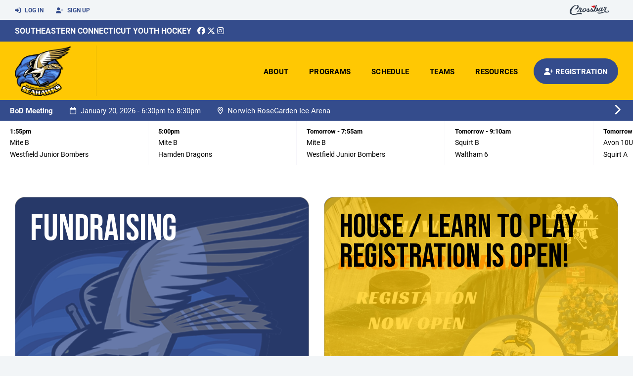

--- FILE ---
content_type: text/html; charset=utf-8
request_url: https://www.secyh.org/
body_size: 117869
content:
<!DOCTYPE HTML>
<html lang="en">
    <head>
        <title>Southeastern CT Youth Hockey-Secyh</title>
        <meta http-equiv="X-UA-Compatible" content="IE=edge">
        <meta charset="utf-8">
        <meta name="viewport" content="width=device-width, initial-scale=1.0">
        
            <meta property="og:image"  content="https://crossbar.s3.amazonaws.com:443/organizations/301/uploads/6c5d8786-1522-4ceb-a5bf-faa51d62cf8f.png?versionId=nv80Vx1Y3lyZBlzTITy29ikt7OkX3d6Z" />
        
            <meta property="og:image:type"  content="image/png" />
        
            <meta property="og:title"  content="Southeastern CT Youth Hockey-Secyh" />
        
            <meta  name="description" content="" />
        
            <meta property="og:description"  content="" />
        
            <meta  name="keywords" content="" />
        


        <!-- Bootstrap Core CSS -->
        <link href="/static/lib/REEN/Template/assets/css/bootstrap.min.css" rel="stylesheet">
        <link href="/static/lib/jasny-bootstrap/css/jasny-bootstrap.min.css" rel="stylesheet">



        <!-- Customizable CSS -->
        <link href="/static/lib/REEN/Template/assets/css/main.css?v=38d97f38972436b7f3bc778845be7f775707773a" rel="stylesheet" data-skrollr-stylesheet>
        <link href="/static/styles.css?v=38d97f38972436b7f3bc778845be7f775707773a" rel="stylesheet">
        <style>

.navbar-header  a {
    color:#344c8c;
}

.branded-box {
    background:#ffc803;
}

.branded-box A {
    background:rgba(52,76,140,.95);
}

@media (max-width: 1024px) {
    .navbar-header {
        background:#ffc803;
    }

    .navbar-header .btn {
        background:none;
        color:#344c8c !important;
    }
}

.classic-blog .post .date {
    background:#344c8c;
    color:#FFFFFF;
    border-color:#FFFFFF;
}

.navbar-header H2 {
    color:#000000;
}


.section-dark {
    background:#344c8c;
    color:#FFFFFF;
}

.section-dark,
.section-dark H1, 
.section-dark H2, 
.section-dark H3, 
.section-dark H4, 
.section-dark H5 {
    color:#FFFFFF;
}

.section-light { 
    background:#ffc803;
    color:#000000;
}

.section-light H1, 
.section-light H2, 
.section-light H3, 
.section-light H4, 
.section-light H5 {
    color:#000000;
}

.section-white {
    background:#FFF;
    color:#000;
}

.section-white H1, 
.section-white H2, 
.section-white H3, 
.section-white H4, 
.section-white H5 {
    color:#000;
}

.section-trim-white {
  background:#FFFFFF;
  color: #FFF;
}

.section-trim-white H1, 
.section-trim-white H2, 
.section-trim-white H3, 
.section-trim-white H4, 
.section-trim-white H5 {
    color:#FFF;
}

.section-trim-black {
  background:#FFFFFF;
  color: #000;
}

.section-trim-black H1, 
.section-trim-black H2, 
.section-trim-black H3, 
.section-trim-black H4, 
.section-trim-black H5 {
    color:#000;
}



.item-1 A {
  background:rgba(52,76,140,.75);
  color:#FFFFFF;
}

.item-1 a h2, .item-1 a h3 {
  color:#FFFFFF;
}

.item-2 A {
  background:rgba(255,200,3,.75);
  color:#000000;
}

.item-2 a h2, .item-2 a h3 {
  color:#000000;
}

.item.with-image.hide-overlay A {
  background:none;
}
.item.with-image.hide-overlay A h2, .item.with-image.hide-overlay A h3 {
  display:none;
}
.item.item-1.with-image.hide-overlay A:hover {
  background:rgba(52,76,140,.75);
  color:#FFFFFF;
}
.item.item-2.with-image.hide-overlay A:hover {
  background:rgba(255,200,3,.75);
  color:#000000;
}
.item.with-image.hide-overlay A:hover h2 {
  display:inline;
}
.item.with-image.hide-overlay A:hover h3 {
  display:block;
}



.item.with-image A:hover {
  background:none;
}

.item.with-image A:hover h2, .item.with-image A:hover h3 {
  display:none;
}

.item-1.without-image A:hover {
  background:rgba(52,76,140,.88);
}
.item-2.without-image A:hover {
  background:rgba(255,200,3,.88);
}

.btn-hero {
  background:#ffc803;
  color:#000000 !important;
}

#home-social-media {
  background:#344c8c;
  color:#FFFFFF;
}
#home-social-media h2 {
  color:#FFFFFF;
}
#home-social-media a:hover {
  color:rgba(255,255,255,.5);
}


.container_dark {
  background-color: #344c8c;
  color: #FFFFFF;
}
.container_dark H1, 
.container_dark H2, 
.container_dark H3, 
.container_dark H4, 
.container_dark H5,
.container_dark P,
.container_dark A {
  color: #FFFFFF;
}

.container_light {
  background-color: #ffc803;
  color: #000000;
}
.container_light H1, 
.container_light H2, 
.container_light H3, 
.container_light H4, 
.container_light H5,
.container_light P,
.container_light A {
  color: #000000;
}



.container_gray {
  background-color: #F2F5F7;
  color: #000;
}
.container_gray H1, 
.container_gray H2, 
.container_gray H3, 
.container_gray H4, 
.container_gray H5,
.container_gray P,
.container_gray A {
  color: #000;
}

.container_white {
  background-color: #FFF;
  color: #000;
}
.container_white H1, 
.container_white H2, 
.container_white H3, 
.container_white H4, 
.container_white H5,
.container_white P,
.container_white A {
  color: #000;
}



.container_black {
  background-color: #000;
  color: #FFF;
}


.container_black H1, 
.container_black H2, 
.container_black H3, 
.container_black H4, 
.container_black H5,
.container_black P,
.container_black A {
  color: #FFF;
}

</style>

        <style>

.navbar-collapse.collapse, .navbar-collapse.collapsing {
    background-color:#ffc803;
    color:#000000;
    
}

.navbar-middle {
    background:#344c8c;
    color:#FFFFFF;
}

.navbar-middle h4 {
    color:#FFFFFF;
}

.navbar-nav > li > a {
    color:#000000;
}

li.register a {
    background: #344c8c;
    color:#FFFFFF;
}

@media (min-width: 1025px) {
  .navbar-brand  SPAN {
    border-right:1px solid rgba(0,0,0,.1);
  }

  .navbar-collapse .navbar-brand A:hover IMG {
    -webkit-filter: drop-shadow(3px 5px 0px rgba(0,0,0,.1));
    filter: drop-shadow(3px 6px 0px rgba(0,0,0,.1) );
  }

}

@media (max-width: 1024px) {
  .navbar-header {
    background: #ffc803;
  }

  .navbar-header .btn {
    color: #000000 !important;
  }

  .navbar-collapse.collapse, .navbar-collapse.collapsing {
    background-color: #344c8c;
    color: #FFFFFF;
    border:none;
  }

  .navbar-nav > li > a {
    color: #FFFFFF;
  }
}

#home-events {
  background-color: #344c8c;
  color: #FFFFFF;
}
#home-events.with-hero {
  background-color: #344c8c;
  color: #FFFFFF;
}

#player-profile-header {
  background:#344c8c;
}

#player-profile-header H1,
#player-profile-header H2 {

  color:#FFFFFF;
}

</style>

        
            
                <link href="/static/css/builder.css?v=38d97f38972436b7f3bc778845be7f775707773a" rel="stylesheet" type="text/css" />
            
        

        <!-- Fonts -->
        <link rel="stylesheet" href="https://use.typekit.net/axg6iil.css?v=38d97f38972436b7f3bc778845be7f775707773a">
        <link rel="preconnect" href="https://fonts.googleapis.com">
        <link rel="preconnect" href="https://fonts.gstatic.com" crossorigin>
        <link href="https://fonts.googleapis.com/css2?family=Bebas+Neue&display=swap" rel="stylesheet">


        <!--
        <link rel="preconnect" href="https://fonts.googleapis.com">
        <link rel="preconnect" href="https://fonts.gstatic.com" crossorigin>
        <link href="https://fonts.googleapis.com/css2?family=Oswald:wght@400;500;600;700&display=swap" rel="stylesheet">
        <link href="https://fonts.googleapis.com/css2?family=Inter:wght@400;500;600;700;800&display=swap" rel="stylesheet">
        <link href="https://fonts.googleapis.com/css2?family=Noto+Sans:wght@400;700&display=swap" rel="stylesheet">
        <link href="https://fonts.googleapis.com/css2?family=Roboto:ital,wght@0,100;0,300;0,400;0,500;0,700;0,900;1,100;1,300;1,400;1,500;1,700;1,900&display=swap" rel="stylesheet">
        -->


        <link href="/static/lib/fontawesome/css/all.min.css" rel="stylesheet" />

        <!-- Favicon -->
        <link rel="shortcut icon" href="https://crossbar.s3.amazonaws.com:443/organizations/301/uploads/6312c821-13ab-4090-92e5-f6c7ed97225c.png?versionId=FHS7AgJkh9LmUBu62er.6k1HeW1mg_ee">

        <!-- HTML5 elements and media queries Support for IE8 : HTML5 shim and Respond.js -->
        <!--[if lt IE 9]>
            <script src="/static/lib/REEN/Template/assets/js/html5shiv.js"></script>
            <script src="/static/lib/REEN/Template/assets/js/respond.min.js"></script>
        <![endif]-->


        
            <script>
              var ga_included = false;
            </script>
        

        

        
            
        




    </head>
    <body data-org-cache="True">
        <header class="hidden-print">
            <div class="navbar">

                <div class="navbar-header">
                    <div class="container">
                        <ul class="info pull-left">
                            
                                <li><a href="/login"><i class="fas fa-sign-in-alt contact"></i> Log In</a></li>
                                <li><a href="/signup"><i class="fa fa-user-plus contact"></i> Sign Up</a></li>
                            
                        </ul><!-- /.info -->
                        <ul class="social pull-right">
                            <li>
                              <a href="https://www.crossbar.org/?utm_source=client_website&utm_medium=cb_header&utm_campaign=secyh.org&utm_content=secyh.org" target="_blank">
                                    <div class="fa-crossbar-container">
                                        <i class="icon-s-crossbar fa-crossbar"></i>
                                    </div>
                                </a>
                            </li>

                        </ul><!-- /.social -->
                        <a class="btn responsive-menu pull-left" data-toggle="collapse" data-target=".navbar-collapse"><i class='fa fa-bars'></i></a>
                        
                        <a class="btn responsive-menu pull-right" href="/register"><i class="fa-solid fa-user-plus"></i></a>
                        
                        <a class="navbar-brand mobile" href="/">
                            <img src="https://crossbar.s3.amazonaws.com:443/organizations/301/uploads/8ede138d-7915-4f27-b5c9-8904626cb49e.png?versionId=lFbkUjZrdh5Q9hU8pX39xQ3ww9Xqad87" class="logo" alt="">
                            
                        </a>
                    </div><!-- /.container -->
                </div><!-- /.navbar-header -->

                <div class="navbar-middle">
                    <div class="container" >

                        <div style="float:right">
                        
                        </div>

                            <h4>
                              
                                <a href="/">Southeastern Connecticut Youth Hockey</a>
                              
                              &nbsp;
                                      <a href="https://www.facebook.com/SoutheasternCTYouthHockey/" target="_blank"><i class="icon-s-facebook fab fa-facebook"></i></a> 
                                  <a href="https://twitter.com/SECYHSeahawks" target="_blank"><i class="icon-s-twitter fa-brands fa-x-twitter"></i></a>
                                <a href="https://www.instagram.com/SECYHSeahawks" target="_blank"><i class="icon-s-dribbble fab fa-instagram"></i></a>
                              
                              

                            </h4>

                    </div>
                </div>

                <div class="yamm">
                    <div class="navbar-collapse collapse">
                        <div class="container">
                            <div class="navbar-brand">
                                <a href="/">
                                    <span>
                                      <nobr>
                                      <img src="https://crossbar.s3.amazonaws.com:443/organizations/301/uploads/8ede138d-7915-4f27-b5c9-8904626cb49e.png?versionId=lFbkUjZrdh5Q9hU8pX39xQ3ww9Xqad87" class="logo" alt="">
                                      
                                      </nobr>
                                    </span>
                                </a>
                            </div>

                            <ul class="nav navbar-nav navbar-right">
                                
                                  <li class="mobile_and_tablet_only"><a href="/register">Registration</a></li>
                                

                                
                                    <li class="mobile_and_tablet_only"><a href="/login">Log In</a></li>
                                    <li class="mobile_and_tablet_only"><a href="/signup">Sign Up</a></li>
                                


                                
                                    
                                    
                                        <li class="dropdown">
    <a href="#" class="dropdown-toggle js-activated">About</a>
    <ul class="dropdown-menu">
        
            
                <li><a href="/about/meet-our-coaches/88075">Meet our Coaches</a></li>
            
        
            
                <li><a href="/about/board-of-directors/7188">Board of Directors</a></li>
            
        
            
                <li><a href="/about/secyh-online-store/7316">SECYH Online Store</a></li>
            
        
            
                <li><a href="/about/fundraising/7314">Fundraising</a></li>
            
        
            
                <li><a href="/about/our-affiliates/7339">Our Affiliates</a></li>
            
        
            
                <li><a href="/about/youtube-videos/7586">YouTube Videos</a></li>
            
        
            
                <li><a href="/about/live-stream/137103">Live Stream</a></li>
            
        
            
                <li><a href="/about/rink-information/79486">Rink Information</a></li>
            
        
            
        
            
        
            
        
            
        
            
        
            
        
            
        
            
        
            
        
            
        
            
        
            
        
            
        
    </ul><!-- /.dropdown-menu -->
</li><!-- /.dropdown -->
                                    
                                
                                    
                                    
                                        <li class="dropdown">
    <a href="#" class="dropdown-toggle js-activated">Programs</a>
    <ul class="dropdown-menu">
        
            
                <li><a href="/program/co-ed-travel-hockey/2233">Co-Ed Travel Hockey</a></li>
            
        
            
                <li><a href="/program/lady-seahawks/2312">Lady Seahawks</a></li>
            
        
            
                <li><a href="/program/learn-to-play-house/2313">Learn to Play / House</a></li>
            
        
            
                <li><a href="/program/midget-split-season/2325">Midget Split Season</a></li>
            
        
            
                <li><a href="/program/grow-the-game/2336">Grow the Game</a></li>
            
        
            
        
    </ul><!-- /.dropdown-menu -->
</li><!-- /.dropdown -->

                                    
                                
                                    
                                    
                                        <li><a href="/schedule">Schedule</a></li>
                                    
                                
                                    
                                    
                                        


    
    

  <li class="dropdown dropdown-mobile">
        <a href="#" class="dropdown-toggle js-activated">Teams</a>
        <ul class="dropdown-menu">
          
            
              
              <li class="dropdown-submenu">
                <a tabindex="-1" href="#">Mite (8U)</a>
                <ul class="dropdown-menu">
                  
                      <li><a href="/team/123136">Mite A</a></li>
                  
                      <li><a href="/team/123137">Mite B</a></li>
                  
                </ul>
              </li>
            
          
            
              
              <li class="dropdown-submenu">
                <a tabindex="-1" href="#">Squirt (10U)</a>
                <ul class="dropdown-menu">
                  
                      <li><a href="/team/123134">Squirt A</a></li>
                  
                      <li><a href="/team/123135">Squirt B</a></li>
                  
                </ul>
              </li>
            
          
            
              
              <li class="dropdown-submenu">
                <a tabindex="-1" href="#">Peewee (12U)</a>
                <ul class="dropdown-menu">
                  
                      <li><a href="/team/123132">Peewee A</a></li>
                  
                      <li><a href="/team/123133">Peewee B</a></li>
                  
                </ul>
              </li>
            
          
            
              
              <li class="dropdown-submenu">
                <a tabindex="-1" href="#">House</a>
                <ul class="dropdown-menu">
                  
                      <li><a href="/team/129182">House</a></li>
                  
                </ul>
              </li>
            
          
            
              
              <li class="dropdown-submenu">
                <a tabindex="-1" href="#">Bantam (14U)</a>
                <ul class="dropdown-menu">
                  
                      <li><a href="/team/123130">Bantam A</a></li>
                  
                </ul>
              </li>
            
          
            
              
              <li class="dropdown-submenu">
                <a tabindex="-1" href="#">U18</a>
                <ul class="dropdown-menu">
                  
                      <li><a href="/team/133657">Midget Split Season</a></li>
                  
                </ul>
              </li>
            
          
        </ul><!-- /.dropdown-menu -->
    </li><!-- /.dropdown -->


    <li class="dropdown yamm-fullwidth dropdown-desktop">
        <a href="#" class="dropdown-toggle js-activated">Teams</a>
        <ul class="dropdown-menu yamm-dropdown-menu">
            <li>
                <div class="yamm-content row">

                    
                        <div class="col-sm-2 inner xyz">
                            
                                
                                <h4 class="nomargin">Mite (8U) </h4>
                                <ul class="mb10">
                                    
                                        <li><a href="/team/123136">Mite A</a></li>
                                    
                                        <li><a href="/team/123137">Mite B</a></li>
                                    
                                </ul><!-- /.circled -->
                            
                        </div><!-- /.col -->
                    
                        <div class="col-sm-2 inner xyz">
                            
                                
                                <h4 class="nomargin">Squirt (10U) </h4>
                                <ul class="mb10">
                                    
                                        <li><a href="/team/123134">Squirt A</a></li>
                                    
                                        <li><a href="/team/123135">Squirt B</a></li>
                                    
                                </ul><!-- /.circled -->
                            
                        </div><!-- /.col -->
                    
                        <div class="col-sm-2 inner xyz">
                            
                                
                                <h4 class="nomargin">Peewee (12U) </h4>
                                <ul class="mb10">
                                    
                                        <li><a href="/team/123132">Peewee A</a></li>
                                    
                                        <li><a href="/team/123133">Peewee B</a></li>
                                    
                                </ul><!-- /.circled -->
                            
                        </div><!-- /.col -->
                    
                        <div class="col-sm-2 inner xyz">
                            
                                
                                <h4 class="nomargin">House </h4>
                                <ul class="mb10">
                                    
                                        <li><a href="/team/129182">House</a></li>
                                    
                                </ul><!-- /.circled -->
                            
                        </div><!-- /.col -->
                    
                        <div class="col-sm-2 inner xyz">
                            
                                
                                <h4 class="nomargin">Bantam (14U) </h4>
                                <ul class="mb10">
                                    
                                        <li><a href="/team/123130">Bantam A</a></li>
                                    
                                </ul><!-- /.circled -->
                            
                        </div><!-- /.col -->
                    
                        <div class="col-sm-2 inner xyz">
                            
                                
                                <h4 class="nomargin">U18 </h4>
                                <ul class="mb10">
                                    
                                        <li><a href="/team/133657">Midget Split Season</a></li>
                                    
                                </ul><!-- /.circled -->
                            
                        </div><!-- /.col -->
                    

                </div><!-- /.yamm-content -->
            </li>
        </ul><!-- /.yamm-dropdown-menu -->
    </li><!-- /.yamm-fullwidth -->

                                    
                                
                                    
                                    
                                        

    
    

  <li class="dropdown dropdown-mobile">
    <a href="#" class="dropdown-toggle js-activated">Resources</a>
    <ul class="dropdown-menu">
      
        <li class="dropdown-submenu">
          <a tabindex="-1" href="#">For Parents</a>
          <ul class="dropdown-menu">
            
              
            
              
            
              
            
              
            
              
            
              
            
              
            
              
            
              
            
              
            
              
            
              
            
              
                <li><a href="/parent-resources/upcoming-camps/96423">Upcoming Camps</a></li>
              
            
              
                <li><a href="/parent-resources/information-for-new-hockey-parents/7187">Information for New Hockey Parents</a></li>
              
            
              
                <li><a href="/parent-resources/procrease-partnership/79487">Procrease Partnership</a></li>
              
            
              
            
              
            
              
            
              
            
              
            
              
            
          </ul>
        </li>
      
        <li class="dropdown-submenu">
          <a tabindex="-1" href="#">For Coaches</a>
          <ul class="dropdown-menu">
            
              
            
              
            
              
            
              
            
              
            
              
            
              
            
              
            
              
                <li><a href="/coaching-resources/coaching-requirements-annually/7469">Coaching Requirements (Annually)</a></li>
              
            
              
                <li><a href="/coaching-resources/coachthem-website/79497">CoachThem Website</a></li>
              
            
              
                <li><a href="/coaching-resources/application-to-coach-for-2025-2026-season/82888">Application to Coach for 2025 - 2026 Season</a></li>
              
            
              
            
              
            
              
            
              
            
              
            
              
            
              
            
              
            
              
            
              
            
          </ul>
        </li>
      
        <li class="dropdown-submenu">
          <a tabindex="-1" href="#">For Team Managers</a>
          <ul class="dropdown-menu">
            
              
            
              
            
              
            
              
            
              
            
              
            
              
            
              
            
              
            
              
            
              
            
              
            
              
            
              
            
              
            
              
            
              
            
              
            
              
            
              
            
              
                <li><a href="/team-manager-resources/manager-documents-and-info/7325">Manager Documents and Info</a></li>
              
            
          </ul>
        </li>
      
    </ul><!-- /.dropdown-menu -->
  </li><!-- /.dropdown -->


    <li class="dropdown yamm-fullwidth dropdown-desktop">
        <a href="#" class="dropdown-toggle js-activated">Resources</a>
        <ul class="dropdown-menu yamm-dropdown-menu">
            <li>
                <div class="yamm-content row">

                    
                        <div class="col-sm-4 inner">
                            <h4>For Parents</h4>
                            <ul class="">
                                
                                    
                                
                                    
                                
                                    
                                
                                    
                                
                                    
                                
                                    
                                
                                    
                                
                                    
                                
                                    
                                
                                    
                                
                                    
                                
                                    
                                
                                    
                                        <li><a href="/parent-resources/upcoming-camps/96423">Upcoming Camps</a></li>
                                    
                                
                                    
                                        <li><a href="/parent-resources/information-for-new-hockey-parents/7187">Information for New Hockey Parents</a></li>
                                    
                                
                                    
                                        <li><a href="/parent-resources/procrease-partnership/79487">Procrease Partnership</a></li>
                                    
                                
                                    
                                
                                    
                                
                                    
                                
                                    
                                
                                    
                                
                                    
                                
                            </ul><!-- /.circled -->
                        </div><!-- /.col -->
                    
                        <div class="col-sm-4 inner">
                            <h4>For Coaches</h4>
                            <ul class="">
                                
                                    
                                
                                    
                                
                                    
                                
                                    
                                
                                    
                                
                                    
                                
                                    
                                
                                    
                                
                                    
                                        <li><a href="/coaching-resources/coaching-requirements-annually/7469">Coaching Requirements (Annually)</a></li>
                                    
                                
                                    
                                        <li><a href="/coaching-resources/coachthem-website/79497">CoachThem Website</a></li>
                                    
                                
                                    
                                        <li><a href="/coaching-resources/application-to-coach-for-2025-2026-season/82888">Application to Coach for 2025 - 2026 Season</a></li>
                                    
                                
                                    
                                
                                    
                                
                                    
                                
                                    
                                
                                    
                                
                                    
                                
                                    
                                
                                    
                                
                                    
                                
                                    
                                
                            </ul><!-- /.circled -->
                        </div><!-- /.col -->
                    
                        <div class="col-sm-4 inner">
                            <h4>For Team Managers</h4>
                            <ul class="">
                                
                                    
                                
                                    
                                
                                    
                                
                                    
                                
                                    
                                
                                    
                                
                                    
                                
                                    
                                
                                    
                                
                                    
                                
                                    
                                
                                    
                                
                                    
                                
                                    
                                
                                    
                                
                                    
                                
                                    
                                
                                    
                                
                                    
                                
                                    
                                
                                    
                                        <li><a href="/team-manager-resources/manager-documents-and-info/7325">Manager Documents and Info</a></li>
                                    
                                
                            </ul><!-- /.circled -->
                        </div><!-- /.col -->
                    

                </div><!-- /.yamm-content -->
            </li>
        </ul><!-- /.yamm-dropdown-menu -->
    </li><!-- /.yamm-fullwidth -->


                                    
                                

                                
                                  <li class="register"><a href="/register"><i class="fa-solid fa-user-plus"></i><span> Registration</span></a></li>
                                

                            </ul><!-- /.nav -->

                        </div><!-- /.container -->
                    </div><!-- /.navbar-collapse -->

                </div><!-- /.yamm -->


            </div><!-- /.navbar -->
        </header>

        
            <main>
                <section class="light-bg">

                  



                    <div class="container pb0 embedded-padding embedded-width">
                        
        
                                

                                
                                    

                                    

                                    
                                


                                

    

    

</div> <! -- /container -->


<div id="home-events" class="">
        <span>
          <strong>BoD Meeting</strong>
        </span>
        <span>
          <i class="fa-regular fa-calendar"></i>
          January 20, 2026 -
          6:30pm to
          8:30pm
        </span>
        <span>
          <i class="fa-regular fa-location-dot"></i>
          Norwich RoseGarden Ice Arena
        </span>

        
          <a href="/events" class="more-events"><i class="fa-solid fa-chevron-right"></i></a>
        
  </div>




  <div id="home-scores">
    
    
      <div class="home-scores" data-event_id="7265766">
    <div class="scorebox">
        <table class="">
            <tr class="status">
                <td colspan="100%">
                    
                        
                        1:55pm
                    
                </td>
            </tr>
            <tr class="team">
                
                <td>
                    
                        <a href="/team/123137">
                            Mite B
                        </a>
                    

                </td>
                <td class="score">
                    
                </td>
            </tr>
            <tr class="team">
                
                <td>
                    
                          Westfield Junior Bombers 
                    
                </td>
                <td class="score">
                    
                </td>
            </tr>
            <tr class="location">
                <td colspan="100%">
                    Amelia Park Arena
                </td>
            </tr>
        </table>
    </div>
</div>
    
      <div class="home-scores" data-event_id="8012817">
    <div class="scorebox">
        <table class="">
            <tr class="status">
                <td colspan="100%">
                    
                        
                        5:00pm
                    
                </td>
            </tr>
            <tr class="team">
                
                <td>
                    
                        <a href="/team/123137">
                            Mite B
                        </a>
                    

                </td>
                <td class="score">
                    
                </td>
            </tr>
            <tr class="team">
                
                <td>
                    
                          Hamden Dragons
                    
                </td>
                <td class="score">
                    
                </td>
            </tr>
            <tr class="location">
                <td colspan="100%">
                    Amelia Park Arena
                </td>
            </tr>
        </table>
    </div>
</div>
    
      <div class="home-scores" data-event_id="7265761">
    <div class="scorebox">
        <table class="">
            <tr class="status">
                <td colspan="100%">
                    
                        
                          Tomorrow -
                        
                        7:55am
                    
                </td>
            </tr>
            <tr class="team">
                
                <td>
                    
                        <a href="/team/123137">
                            Mite B
                        </a>
                    

                </td>
                <td class="score">
                    
                </td>
            </tr>
            <tr class="team">
                
                <td>
                    
                          Westfield Junior Bombers 
                    
                </td>
                <td class="score">
                    
                </td>
            </tr>
            <tr class="location">
                <td colspan="100%">
                    Amelia Park Arena
                </td>
            </tr>
        </table>
    </div>
</div>
    
      <div class="home-scores" data-event_id="7408382">
    <div class="scorebox">
        <table class="">
            <tr class="status">
                <td colspan="100%">
                    
                        
                          Tomorrow -
                        
                        9:10am
                    
                </td>
            </tr>
            <tr class="team">
                
                <td>
                    
                        <a href="/team/123135">
                            Squirt B
                        </a>
                    

                </td>
                <td class="score">
                    
                </td>
            </tr>
            <tr class="team">
                
                <td>
                    
                          Waltham 6
                    
                </td>
                <td class="score">
                    
                </td>
            </tr>
            <tr class="location">
                <td colspan="100%">
                    Falmouth Ice Arena
                </td>
            </tr>
        </table>
    </div>
</div>
    
      <div class="home-scores" data-event_id="7922806">
    <div class="scorebox">
        <table class="">
            <tr class="status">
                <td colspan="100%">
                    
                        
                          Tomorrow -
                        
                        9:55am
                    
                </td>
            </tr>
            <tr class="team">
                
                <td>
                    
                            Avon 10U B-Green
                    

                </td>
                <td class="score">
                    
                </td>
            </tr>
            <tr class="team">
                
                <td>
                    
                        <a href="/team/123134">
                          Squirt A
                        </a>
                    
                </td>
                <td class="score">
                    
                </td>
            </tr>
            <tr class="location">
                <td colspan="100%">
                    Norwich
                </td>
            </tr>
        </table>
    </div>
</div>
    
      <div class="home-scores" data-event_id="8012839">
    <div class="scorebox">
        <table class="">
            <tr class="status">
                <td colspan="100%">
                    
                        
                          Tomorrow -
                        
                        10:50am
                    
                </td>
            </tr>
            <tr class="team">
                
                <td>
                    
                        <a href="/team/123137">
                            Mite B
                        </a>
                    

                </td>
                <td class="score">
                    
                </td>
            </tr>
            <tr class="team">
                
                <td>
                    
                          Fire &amp; Ice Semi-Final (Te
                    
                </td>
                <td class="score">
                    
                </td>
            </tr>
            <tr class="location">
                <td colspan="100%">
                    Amelia Park Arena
                </td>
            </tr>
        </table>
    </div>
</div>
    
      <div class="home-scores" data-event_id="8055694">
    <div class="scorebox">
        <table class="">
            <tr class="status">
                <td colspan="100%">
                    
                        
                          Tomorrow -
                        
                        11:10am
                    
                </td>
            </tr>
            <tr class="team">
                
                <td>
                    
                            South Windsor Knights 12U
                    

                </td>
                <td class="score">
                    
                </td>
            </tr>
            <tr class="team">
                
                <td>
                    
                        <a href="/team/123132">
                          Peewee A
                        </a>
                    
                </td>
                <td class="score">
                    
                </td>
            </tr>
            <tr class="location">
                <td colspan="100%">
                    Norwich
                </td>
            </tr>
        </table>
    </div>
</div>
    
      <div class="home-scores" data-event_id="8012846">
    <div class="scorebox">
        <table class="">
            <tr class="status">
                <td colspan="100%">
                    
                        
                          Tomorrow -
                        
                        3:30pm
                    
                </td>
            </tr>
            <tr class="team">
                
                <td>
                    
                        <a href="/team/123137">
                            Mite B
                        </a>
                    

                </td>
                <td class="score">
                    
                </td>
            </tr>
            <tr class="team">
                
                <td>
                    
                          Fire &amp; Ice Final (Tentati
                    
                </td>
                <td class="score">
                    
                </td>
            </tr>
            <tr class="location">
                <td colspan="100%">
                    Amelia Park Arena
                </td>
            </tr>
        </table>
    </div>
</div>
    
      <div class="home-scores" data-event_id="7408388">
    <div class="scorebox">
        <table class="">
            <tr class="status">
                <td colspan="100%">
                    
                        
                          Sunday -
                        
                        8:10am
                    
                </td>
            </tr>
            <tr class="team">
                
                <td>
                    
                        <a href="/team/123135">
                            Squirt B
                        </a>
                    

                </td>
                <td class="score">
                    
                </td>
            </tr>
            <tr class="team">
                
                <td>
                    
                          Falmouth
                    
                </td>
                <td class="score">
                    
                </td>
            </tr>
            <tr class="location">
                <td colspan="100%">
                    Falmouth Ice Arena
                </td>
            </tr>
        </table>
    </div>
</div>
    
      <div class="home-scores" data-event_id="6937874">
    <div class="scorebox">
        <table class="">
            <tr class="status">
                <td colspan="100%">
                    
                        
                          Sunday -
                        
                        9:15am
                    
                </td>
            </tr>
            <tr class="team">
                
                <td>
                    
                            CT Chiefs 10U Red
                    

                </td>
                <td class="score">
                    
                </td>
            </tr>
            <tr class="team">
                
                <td>
                    
                        <a href="/team/123134">
                          Squirt A
                        </a>
                    
                </td>
                <td class="score">
                    
                </td>
            </tr>
            <tr class="location">
                <td colspan="100%">
                    Norwich
                </td>
            </tr>
        </table>
    </div>
</div>
    
      <div class="home-scores" data-event_id="8065302">
    <div class="scorebox">
        <table class="">
            <tr class="status">
                <td colspan="100%">
                    
                        
                          Sunday -
                        
                        10:30am
                    
                </td>
            </tr>
            <tr class="team">
                
                <td>
                    
                            Central CT U12 Girls
                    

                </td>
                <td class="score">
                    
                </td>
            </tr>
            <tr class="team">
                
                <td>
                    
                        <a href="/team/123133">
                          Peewee B
                        </a>
                    
                </td>
                <td class="score">
                    
                </td>
            </tr>
            <tr class="location">
                <td colspan="100%">
                    RoseGarden Ice Arena
                </td>
            </tr>
        </table>
    </div>
</div>
    
      <div class="home-scores" data-event_id="7690165">
    <div class="scorebox">
        <table class="">
            <tr class="status">
                <td colspan="100%">
                    
                        
                          Sunday -
                        
                        12:00pm
                    
                </td>
            </tr>
            <tr class="team">
                
                <td>
                    
                            Hartford Jr Wolf Pack 14U
                    

                </td>
                <td class="score">
                    
                </td>
            </tr>
            <tr class="team">
                
                <td>
                    
                        <a href="/team/123130">
                          Bantam A
                        </a>
                    
                </td>
                <td class="score">
                    
                </td>
            </tr>
            <tr class="location">
                <td colspan="100%">
                    Norwich
                </td>
            </tr>
        </table>
    </div>
</div>
    
      <div class="home-scores" data-event_id="8078195">
    <div class="scorebox">
        <table class="">
            <tr class="status">
                <td colspan="100%">
                    
                        
                          Sunday -
                        
                        2:00pm
                    
                </td>
            </tr>
            <tr class="team">
                
                <td>
                    
                        <a href="/team/123135">
                            Squirt B
                        </a>
                    

                </td>
                <td class="score">
                    
                </td>
            </tr>
            <tr class="team">
                
                <td>
                    
                          Waltham 5
                    
                </td>
                <td class="score">
                    
                </td>
            </tr>
            <tr class="location">
                <td colspan="100%">
                    Falmouth Ice Arena
                </td>
            </tr>
        </table>
    </div>
</div>
    
      <div class="home-scores" data-event_id="7048135">
    <div class="scorebox">
        <table class="">
            <tr class="status">
                <td colspan="100%">
                    
                        
                          1/24 -
                        
                        8:45am
                    
                </td>
            </tr>
            <tr class="team">
                
                <td>
                    
                        <a href="/team/123136">
                            Mite A
                        </a>
                    

                </td>
                <td class="score">
                    
                </td>
            </tr>
            <tr class="team">
                
                <td>
                    
                          Jr Huskies 8U A
                    
                </td>
                <td class="score">
                    
                </td>
            </tr>
            <tr class="location">
                <td colspan="100%">
                    UCONN X-Ice
                </td>
            </tr>
        </table>
    </div>
</div>
    
      <div class="home-scores" data-event_id="7884696">
    <div class="scorebox">
        <table class="">
            <tr class="status">
                <td colspan="100%">
                    
                        
                          1/24 -
                        
                        9:10am
                    
                </td>
            </tr>
            <tr class="team">
                
                <td>
                    
                        <a href="/team/123130">
                            Bantam A
                        </a>
                    

                </td>
                <td class="score">
                    
                </td>
            </tr>
            <tr class="team">
                
                <td>
                    
                          Avon 14U A
                    
                </td>
                <td class="score">
                    
                </td>
            </tr>
            <tr class="location">
                <td colspan="100%">
                    Avon Old Farms
                </td>
            </tr>
        </table>
    </div>
</div>
    
      <div class="home-scores" data-event_id="6981845">
    <div class="scorebox">
        <table class="">
            <tr class="status">
                <td colspan="100%">
                    
                        
                          1/24 -
                        
                        9:20am
                    
                </td>
            </tr>
            <tr class="team">
                
                <td>
                    
                        <a href="/team/123132">
                            Peewee A
                        </a>
                    

                </td>
                <td class="score">
                    
                </td>
            </tr>
            <tr class="team">
                
                <td>
                    
                          Simsbury 12U B - Open
                    
                </td>
                <td class="score">
                    
                </td>
            </tr>
            <tr class="location">
                <td colspan="100%">
                    ISCC NHL
                </td>
            </tr>
        </table>
    </div>
</div>
    
      <div class="home-scores" data-event_id="6924134">
    <div class="scorebox">
        <table class="">
            <tr class="status">
                <td colspan="100%">
                    
                        
                          1/24 -
                        
                        9:55am
                    
                </td>
            </tr>
            <tr class="team">
                
                <td>
                    
                            Avon 10U  B-Blue
                    

                </td>
                <td class="score">
                    
                </td>
            </tr>
            <tr class="team">
                
                <td>
                    
                        <a href="/team/123135">
                          Squirt B
                        </a>
                    
                </td>
                <td class="score">
                    
                </td>
            </tr>
            <tr class="location">
                <td colspan="100%">
                    Norwich
                </td>
            </tr>
        </table>
    </div>
</div>
    
      <div class="home-scores" data-event_id="7724629">
    <div class="scorebox">
        <table class="">
            <tr class="status">
                <td colspan="100%">
                    
                        
                          1/24 -
                        
                        11:00am
                    
                </td>
            </tr>
            <tr class="team">
                
                <td>
                    
                        <a href="/team/123134">
                            Squirt A
                        </a>
                    

                </td>
                <td class="score">
                    
                </td>
            </tr>
            <tr class="team">
                
                <td>
                    
                          Simsbury 10U A1 - Open
                    
                </td>
                <td class="score">
                    
                </td>
            </tr>
            <tr class="location">
                <td colspan="100%">
                    Simsbury Farms Rink
                </td>
            </tr>
        </table>
    </div>
</div>
    
      <div class="home-scores" data-event_id="6975818">
    <div class="scorebox">
        <table class="">
            <tr class="status">
                <td colspan="100%">
                    
                        
                          1/24 -
                        
                        11:10am
                    
                </td>
            </tr>
            <tr class="team">
                
                <td>
                    
                            Avon 12U B
                    

                </td>
                <td class="score">
                    
                </td>
            </tr>
            <tr class="team">
                
                <td>
                    
                        <a href="/team/123133">
                          Peewee B
                        </a>
                    
                </td>
                <td class="score">
                    
                </td>
            </tr>
            <tr class="location">
                <td colspan="100%">
                    Norwich Ice Rink
                </td>
            </tr>
        </table>
    </div>
</div>
    
      <div class="home-scores" data-event_id="6989850">
    <div class="scorebox">
        <table class="">
            <tr class="status">
                <td colspan="100%">
                    
                        
                          1/24 -
                        
                        1:20pm
                    
                </td>
            </tr>
            <tr class="team">
                
                <td>
                    
                        <a href="/team/123137">
                            Mite B
                        </a>
                    

                </td>
                <td class="score">
                    
                </td>
            </tr>
            <tr class="team">
                
                <td>
                    
                          GNH 8U White
                    
                </td>
                <td class="score">
                    
                </td>
            </tr>
            <tr class="location">
                <td colspan="100%">
                    Northford Red X-Ice
                </td>
            </tr>
        </table>
    </div>
</div>
    
      <div class="home-scores" data-event_id="6918175">
    <div class="scorebox">
        <table class="">
            <tr class="status">
                <td colspan="100%">
                    
                        
                          1/25 -
                        
                        8:00am
                    
                </td>
            </tr>
            <tr class="team">
                
                <td>
                    
                            West Hartford Wolves 8U B
                    

                </td>
                <td class="score">
                    
                </td>
            </tr>
            <tr class="team">
                
                <td>
                    
                        <a href="/team/123137">
                          Mite B
                        </a>
                    
                </td>
                <td class="score">
                    
                </td>
            </tr>
            <tr class="location">
                <td colspan="100%">
                    Norwich Ice X-Ice
                </td>
            </tr>
        </table>
    </div>
</div>
    
      <div class="home-scores" data-event_id="7027243">
    <div class="scorebox">
        <table class="">
            <tr class="status">
                <td colspan="100%">
                    
                        
                          1/25 -
                        
                        8:30am
                    
                </td>
            </tr>
            <tr class="team">
                
                <td>
                    
                        <a href="/team/123135">
                            Squirt B
                        </a>
                    

                </td>
                <td class="score">
                    
                </td>
            </tr>
            <tr class="team">
                
                <td>
                    
                          Simsbury 10U B Gold - Ope
                    
                </td>
                <td class="score">
                    
                </td>
            </tr>
            <tr class="location">
                <td colspan="100%">
                    Simsbury Farms Rink
                </td>
            </tr>
        </table>
    </div>
</div>
    
      <div class="home-scores" data-event_id="6994174">
    <div class="scorebox">
        <table class="">
            <tr class="status">
                <td colspan="100%">
                    
                        
                          1/25 -
                        
                        8:30am
                    
                </td>
            </tr>
            <tr class="team">
                
                <td>
                    
                        <a href="/team/123136">
                            Mite A
                        </a>
                    

                </td>
                <td class="score">
                    
                </td>
            </tr>
            <tr class="team">
                
                <td>
                    
                          CT Game Changers
                    
                </td>
                <td class="score">
                    
                </td>
            </tr>
            <tr class="location">
                <td colspan="100%">
                    Bolton Ice Palace
                </td>
            </tr>
        </table>
    </div>
</div>
    
      <div class="home-scores" data-event_id="7328658">
    <div class="scorebox">
        <table class="">
            <tr class="status">
                <td colspan="100%">
                    
                        
                          1/25 -
                        
                        8:30am
                    
                </td>
            </tr>
            <tr class="team">
                
                <td>
                    
                        <a href="/team/123136">
                            Mite A
                        </a>
                    

                </td>
                <td class="score">
                    
                </td>
            </tr>
            <tr class="team">
                
                <td>
                    
                          CT Game Change 8U - Undec
                    
                </td>
                <td class="score">
                    
                </td>
            </tr>
            <tr class="location">
                <td colspan="100%">
                    Bolton Ice Rink
                </td>
            </tr>
        </table>
    </div>
</div>
    
      <div class="home-scores" data-event_id="6937875">
    <div class="scorebox">
        <table class="">
            <tr class="status">
                <td colspan="100%">
                    
                        
                          1/25 -
                        
                        9:15am
                    
                </td>
            </tr>
            <tr class="team">
                
                <td>
                    
                            West Hartford Wolves 10U 
                    

                </td>
                <td class="score">
                    
                </td>
            </tr>
            <tr class="team">
                
                <td>
                    
                        <a href="/team/123134">
                          Squirt A
                        </a>
                    
                </td>
                <td class="score">
                    
                </td>
            </tr>
            <tr class="location">
                <td colspan="100%">
                    Norwich
                </td>
            </tr>
        </table>
    </div>
</div>
    
      <div class="home-scores" data-event_id="7504398">
    <div class="scorebox">
        <table class="">
            <tr class="status">
                <td colspan="100%">
                    
                        
                          1/25 -
                        
                        10:30am
                    
                </td>
            </tr>
            <tr class="team">
                
                <td>
                    
                            West Hartford Wolves 12U 
                    

                </td>
                <td class="score">
                    
                </td>
            </tr>
            <tr class="team">
                
                <td>
                    
                        <a href="/team/123132">
                          Peewee A
                        </a>
                    
                </td>
                <td class="score">
                    
                </td>
            </tr>
            <tr class="location">
                <td colspan="100%">
                    Norwich Ice Rink
                </td>
            </tr>
        </table>
    </div>
</div>
    
      <div class="home-scores" data-event_id="7736782">
    <div class="scorebox">
        <table class="">
            <tr class="status">
                <td colspan="100%">
                    
                        
                          1/25 -
                        
                        12:00pm
                    
                </td>
            </tr>
            <tr class="team">
                
                <td>
                    
                            Mid Fairfield 14U AA
                    

                </td>
                <td class="score">
                    
                </td>
            </tr>
            <tr class="team">
                
                <td>
                    
                        <a href="/team/123130">
                          Bantam A
                        </a>
                    
                </td>
                <td class="score">
                    
                </td>
            </tr>
            <tr class="location">
                <td colspan="100%">
                    Norwich
                </td>
            </tr>
        </table>
    </div>
</div>
    
      <div class="home-scores" data-event_id="6892007">
    <div class="scorebox">
        <table class="">
            <tr class="status">
                <td colspan="100%">
                    
                        
                          1/25 -
                        
                        3:10pm
                    
                </td>
            </tr>
            <tr class="team">
                
                <td>
                    
                        <a href="/team/123133">
                            Peewee B
                        </a>
                    

                </td>
                <td class="score">
                    
                </td>
            </tr>
            <tr class="team">
                
                <td>
                    
                          South Windsor Knights 12U
                    
                </td>
                <td class="score">
                    
                </td>
            </tr>
            <tr class="location">
                <td colspan="100%">
                    South Windsor Rink
                </td>
            </tr>
        </table>
    </div>
</div>
    
      <div class="home-scores" data-event_id="7289244">
    <div class="scorebox">
        <table class="">
            <tr class="status">
                <td colspan="100%">
                    
                        
                          1/31 -
                        
                        8:00am
                    
                </td>
            </tr>
            <tr class="team">
                
                <td>
                    
                        <a href="/team/123137">
                            Mite B
                        </a>
                    

                </td>
                <td class="score">
                    
                </td>
            </tr>
            <tr class="team">
                
                <td>
                    
                          Enfield A1 8U
                    
                </td>
                <td class="score">
                    
                </td>
            </tr>
            <tr class="location">
                <td colspan="100%">
                    Enfield Twin 2 X-Ice
                </td>
            </tr>
        </table>
    </div>
</div>
    
      <div class="home-scores" data-event_id="8039736">
    <div class="scorebox">
        <table class="">
            <tr class="status">
                <td colspan="100%">
                    
                        
                          1/31 -
                        
                        9:55am
                    
                </td>
            </tr>
            <tr class="team">
                
                <td>
                    
                            Northern CT Lights 10U Ma
                    

                </td>
                <td class="score">
                    
                </td>
            </tr>
            <tr class="team">
                
                <td>
                    
                        <a href="/team/123134">
                          Squirt A
                        </a>
                    
                </td>
                <td class="score">
                    
                </td>
            </tr>
            <tr class="location">
                <td colspan="100%">
                    Norwich
                </td>
            </tr>
        </table>
    </div>
</div>
    
      <div class="home-scores" data-event_id="7507698">
    <div class="scorebox">
        <table class="">
            <tr class="status">
                <td colspan="100%">
                    
                        
                          1/31 -
                        
                        11:10am
                    
                </td>
            </tr>
            <tr class="team">
                
                <td>
                    
                            Central 12U - A1
                    

                </td>
                <td class="score">
                    
                </td>
            </tr>
            <tr class="team">
                
                <td>
                    
                        <a href="/team/123132">
                          Peewee A
                        </a>
                    
                </td>
                <td class="score">
                    
                </td>
            </tr>
            <tr class="location">
                <td colspan="100%">
                    Norwich Ice Rink
                </td>
            </tr>
        </table>
    </div>
</div>
    
      <div class="home-scores" data-event_id="7208350">
    <div class="scorebox">
        <table class="">
            <tr class="status">
                <td colspan="100%">
                    
                        
                          1/31 -
                        
                        1:20pm
                    
                </td>
            </tr>
            <tr class="team">
                
                <td>
                    
                        <a href="/team/123136">
                            Mite A
                        </a>
                    

                </td>
                <td class="score">
                    
                </td>
            </tr>
            <tr class="team">
                
                <td>
                    
                          Northern CT Lights 8U Maj
                    
                </td>
                <td class="score">
                    
                </td>
            </tr>
            <tr class="location">
                <td colspan="100%">
                    ISCC NHL X-Ice
                </td>
            </tr>
        </table>
    </div>
</div>
    
      <div class="home-scores" data-event_id="6903232">
    <div class="scorebox">
        <table class="">
            <tr class="status">
                <td colspan="100%">
                    
                        
                          1/31 -
                        
                        1:40pm
                    
                </td>
            </tr>
            <tr class="team">
                
                <td>
                    
                        <a href="/team/123135">
                            Squirt B
                        </a>
                    

                </td>
                <td class="score">
                    
                </td>
            </tr>
            <tr class="team">
                
                <td>
                    
                          Northern CT Lights 10U Mi
                    
                </td>
                <td class="score">
                    
                </td>
            </tr>
            <tr class="location">
                <td colspan="100%">
                    ISCC OLY
                </td>
            </tr>
        </table>
    </div>
</div>
    
      <div class="home-scores" data-event_id="8065328">
    <div class="scorebox">
        <table class="">
            <tr class="status">
                <td colspan="100%">
                    
                        
                          1/31 -
                        
                        2:40pm
                    
                </td>
            </tr>
            <tr class="team">
                
                <td>
                    
                        <a href="/team/123133">
                            Peewee B
                        </a>
                    

                </td>
                <td class="score">
                    
                </td>
            </tr>
            <tr class="team">
                
                <td>
                    
                          Shoreline Sharks U12 Girl
                    
                </td>
                <td class="score">
                    
                </td>
            </tr>
            <tr class="location">
                <td colspan="100%">
                    Northford Ice Pavilion
                </td>
            </tr>
        </table>
    </div>
</div>
    
      <div class="home-scores" data-event_id="6925587">
    <div class="scorebox">
        <table class="">
            <tr class="status">
                <td colspan="100%">
                    
                        
                          1/31 -
                        
                        3:45pm
                    
                </td>
            </tr>
            <tr class="team">
                
                <td>
                    
                        <a href="/team/123130">
                            Bantam A
                        </a>
                    

                </td>
                <td class="score">
                    
                </td>
            </tr>
            <tr class="team">
                
                <td>
                    
                          West Hartford Wolves 14U 
                    
                </td>
                <td class="score">
                    
                </td>
            </tr>
            <tr class="location">
                <td colspan="100%">
                    Veterans Rink
                </td>
            </tr>
        </table>
    </div>
</div>
    
      <div class="home-scores" data-event_id="6917833">
    <div class="scorebox">
        <table class="">
            <tr class="status">
                <td colspan="100%">
                    
                        
                          2/1 -
                        
                        8:00am
                    
                </td>
            </tr>
            <tr class="team">
                
                <td>
                    
                            CT Chiefs 8U Red
                    

                </td>
                <td class="score">
                    
                </td>
            </tr>
            <tr class="team">
                
                <td>
                    
                        <a href="/team/123136">
                          Mite A
                        </a>
                    
                </td>
                <td class="score">
                    
                </td>
            </tr>
            <tr class="location">
                <td colspan="100%">
                    Norwich Ice Rink
                </td>
            </tr>
        </table>
    </div>
</div>
    
      <div class="home-scores" data-event_id="6918176">
    <div class="scorebox">
        <table class="">
            <tr class="status">
                <td colspan="100%">
                    
                        
                          2/1 -
                        
                        8:00am
                    
                </td>
            </tr>
            <tr class="team">
                
                <td>
                    
                            Jr Huskies 8U A1
                    

                </td>
                <td class="score">
                    
                </td>
            </tr>
            <tr class="team">
                
                <td>
                    
                        <a href="/team/123137">
                          Mite B
                        </a>
                    
                </td>
                <td class="score">
                    
                </td>
            </tr>
            <tr class="location">
                <td colspan="100%">
                    Norwich Ice X-Ice
                </td>
            </tr>
        </table>
    </div>
</div>
    
      <div class="home-scores" data-event_id="7483764">
    <div class="scorebox">
        <table class="">
            <tr class="status">
                <td colspan="100%">
                    
                        
                          2/1 -
                        
                        9:15am
                    
                </td>
            </tr>
            <tr class="team">
                
                <td>
                    
                            CT HatTricks 10U Orange -
                    

                </td>
                <td class="score">
                    
                </td>
            </tr>
            <tr class="team">
                
                <td>
                    
                        <a href="/team/123135">
                          Squirt B
                        </a>
                    
                </td>
                <td class="score">
                    
                </td>
            </tr>
            <tr class="location">
                <td colspan="100%">
                    Norwich
                </td>
            </tr>
        </table>
    </div>
</div>
    
      <div class="home-scores" data-event_id="8065324">
    <div class="scorebox">
        <table class="">
            <tr class="status">
                <td colspan="100%">
                    
                        
                          2/1 -
                        
                        10:30am
                    
                </td>
            </tr>
            <tr class="team">
                
                <td>
                    
                            Shoreline Sharks U12 Girl
                    

                </td>
                <td class="score">
                    
                </td>
            </tr>
            <tr class="team">
                
                <td>
                    
                        <a href="/team/123133">
                          Peewee B
                        </a>
                    
                </td>
                <td class="score">
                    
                </td>
            </tr>
            <tr class="location">
                <td colspan="100%">
                    RoseGarden Ice Arena
                </td>
            </tr>
        </table>
    </div>
</div>
    
      <div class="home-scores" data-event_id="6905170">
    <div class="scorebox">
        <table class="">
            <tr class="status">
                <td colspan="100%">
                    
                        
                          2/1 -
                        
                        11:30am
                    
                </td>
            </tr>
            <tr class="team">
                
                <td>
                    
                        <a href="/team/123134">
                            Squirt A
                        </a>
                    

                </td>
                <td class="score">
                    
                </td>
            </tr>
            <tr class="team">
                
                <td>
                    
                          Avon 10U - Open
                    
                </td>
                <td class="score">
                    
                </td>
            </tr>
            <tr class="location">
                <td colspan="100%">
                    Avon Old Farms
                </td>
            </tr>
        </table>
    </div>
</div>
    
      <div class="home-scores" data-event_id="7883670">
    <div class="scorebox">
        <table class="">
            <tr class="status">
                <td colspan="100%">
                    
                        
                          2/1 -
                        
                        12:00pm
                    
                </td>
            </tr>
            <tr class="team">
                
                <td>
                    
                            Springfield Jr. Yellowjac
                    

                </td>
                <td class="score">
                    
                </td>
            </tr>
            <tr class="team">
                
                <td>
                    
                        <a href="/team/123130">
                          Bantam A
                        </a>
                    
                </td>
                <td class="score">
                    
                </td>
            </tr>
            <tr class="location">
                <td colspan="100%">
                    RoseGarden Ice Arena
                </td>
            </tr>
        </table>
    </div>
</div>
    
      <div class="home-scores" data-event_id="6936422">
    <div class="scorebox">
        <table class="">
            <tr class="status">
                <td colspan="100%">
                    
                        
                          2/1 -
                        
                        12:30pm
                    
                </td>
            </tr>
            <tr class="team">
                
                <td>
                    
                        <a href="/team/123132">
                            Peewee A
                        </a>
                    

                </td>
                <td class="score">
                    
                </td>
            </tr>
            <tr class="team">
                
                <td>
                    
                          New Canaan Winter Club 12
                    
                </td>
                <td class="score">
                    
                </td>
            </tr>
            <tr class="location">
                <td colspan="100%">
                    Shelton Upper
                </td>
            </tr>
        </table>
    </div>
</div>
    
      <div class="home-scores" data-event_id="6956476">
    <div class="scorebox">
        <table class="">
            <tr class="status">
                <td colspan="100%">
                    
                        
                          2/7 -
                        
                        7:00am
                    
                </td>
            </tr>
            <tr class="team">
                
                <td>
                    
                        <a href="/team/123137">
                            Mite B
                        </a>
                    

                </td>
                <td class="score">
                    
                </td>
            </tr>
            <tr class="team">
                
                <td>
                    
                          South Windsor Knights 8U 
                    
                </td>
                <td class="score">
                    
                </td>
            </tr>
            <tr class="location">
                <td colspan="100%">
                    South Windsor X-Ice
                </td>
            </tr>
        </table>
    </div>
</div>
    
      <div class="home-scores" data-event_id="6924135">
    <div class="scorebox">
        <table class="">
            <tr class="status">
                <td colspan="100%">
                    
                        
                          2/7 -
                        
                        9:55am
                    
                </td>
            </tr>
            <tr class="team">
                
                <td>
                    
                            Jr Huskies 10U B
                    

                </td>
                <td class="score">
                    
                </td>
            </tr>
            <tr class="team">
                
                <td>
                    
                        <a href="/team/123135">
                          Squirt B
                        </a>
                    
                </td>
                <td class="score">
                    
                </td>
            </tr>
            <tr class="location">
                <td colspan="100%">
                    Norwich
                </td>
            </tr>
        </table>
    </div>
</div>
    
      <div class="home-scores" data-event_id="7646256">
    <div class="scorebox">
        <table class="">
            <tr class="status">
                <td colspan="100%">
                    
                        
                          2/7 -
                        
                        10:30am
                    
                </td>
            </tr>
            <tr class="team">
                
                <td>
                    
                        <a href="/team/123134">
                            Squirt A
                        </a>
                    

                </td>
                <td class="score">
                    
                </td>
            </tr>
            <tr class="team">
                
                <td>
                    
                          Central 10U - A1
                    
                </td>
                <td class="score">
                    
                </td>
            </tr>
            <tr class="location">
                <td colspan="100%">
                    Newington Red
                </td>
            </tr>
        </table>
    </div>
</div>
    
      <div class="home-scores" data-event_id="7002093">
    <div class="scorebox">
        <table class="">
            <tr class="status">
                <td colspan="100%">
                    
                        
                          2/7 -
                        
                        1:50pm
                    
                </td>
            </tr>
            <tr class="team">
                
                <td>
                    
                        <a href="/team/123136">
                            Mite A
                        </a>
                    

                </td>
                <td class="score">
                    
                </td>
            </tr>
            <tr class="team">
                
                <td>
                    
                          Simsbury 8U A  - Undeclar
                    
                </td>
                <td class="score">
                    
                </td>
            </tr>
            <tr class="location">
                <td colspan="100%">
                    ISCC Mini Rink A
                </td>
            </tr>
        </table>
    </div>
</div>
    
      <div class="home-scores" data-event_id="6915452">
    <div class="scorebox">
        <table class="">
            <tr class="status">
                <td colspan="100%">
                    
                        
                          2/7 -
                        
                        3:40pm
                    
                </td>
            </tr>
            <tr class="team">
                
                <td>
                    
                        <a href="/team/123130">
                            Bantam A
                        </a>
                    

                </td>
                <td class="score">
                    
                </td>
            </tr>
            <tr class="team">
                
                <td>
                    
                          Central 14U - Minor
                    
                </td>
                <td class="score">
                    
                </td>
            </tr>
            <tr class="location">
                <td colspan="100%">
                    Newington Red
                </td>
            </tr>
        </table>
    </div>
</div>
    
      <div class="home-scores" data-event_id="6918177">
    <div class="scorebox">
        <table class="">
            <tr class="status">
                <td colspan="100%">
                    
                        
                          2/8 -
                        
                        8:00am
                    
                </td>
            </tr>
            <tr class="team">
                
                <td>
                    
                            ECHO Mite B1
                    

                </td>
                <td class="score">
                    
                </td>
            </tr>
            <tr class="team">
                
                <td>
                    
                        <a href="/team/123137">
                          Mite B
                        </a>
                    
                </td>
                <td class="score">
                    
                </td>
            </tr>
            <tr class="location">
                <td colspan="100%">
                    Norwich Ice X-Ice
                </td>
            </tr>
        </table>
    </div>
</div>
    
      <div class="home-scores" data-event_id="7055000">
    <div class="scorebox">
        <table class="">
            <tr class="status">
                <td colspan="100%">
                    
                        
                          2/8 -
                        
                        8:00am
                    
                </td>
            </tr>
            <tr class="team">
                
                <td>
                    
                            Jr Huskies 8U A
                    

                </td>
                <td class="score">
                    
                </td>
            </tr>
            <tr class="team">
                
                <td>
                    
                        <a href="/team/123136">
                          Mite A
                        </a>
                    
                </td>
                <td class="score">
                    
                </td>
            </tr>
            <tr class="location">
                <td colspan="100%">
                    Norwich Ice Rink
                </td>
            </tr>
        </table>
    </div>
</div>
    
      <div class="home-scores" data-event_id="7945115">
    <div class="scorebox">
        <table class="">
            <tr class="status">
                <td colspan="100%">
                    
                        
                          2/8 -
                        
                        9:15am
                    
                </td>
            </tr>
            <tr class="team">
                
                <td>
                    
                            Hamden 10U A
                    

                </td>
                <td class="score">
                    
                </td>
            </tr>
            <tr class="team">
                
                <td>
                    
                        <a href="/team/123134">
                          Squirt A
                        </a>
                    
                </td>
                <td class="score">
                    
                </td>
            </tr>
            <tr class="location">
                <td colspan="100%">
                    Norwich
                </td>
            </tr>
        </table>
    </div>
</div>
    
  </div>




 



<div id="home-boxes" class="relative container_white" data-styles="container_dark,container_light,container_gray,container_white,container_black">
    

    <div class="container">
    <div class="builder builder-boxes" data-container="boxes" data-visible="True" data-style="container_white">
          <div class="builder_content"><div class="row section 2-column equal_height" data-section="2-column" data-target=".branded-box A">
    
        <div class="col col-xs-12 col-md-6 ">
            <div id="element_24416f82-b40c-44aa-ba9b-fbb0b3685b5a" class='element element-link ' data-element='link' data-json='{&#34;allow_move&#34;: &#34;False&#34;, &#34;allow_deletion&#34;: &#34;False&#34;, &#34;element&#34;: &#34;link&#34;, &#34;uuid&#34;: &#34;9076dd1b-428a-4733-bbf9-8f0e9a6c7bbe&#34;, &#34;mode&#34;: &#34;web&#34;, &#34;link-to&#34;: &#34;page&#34;, &#34;link-to-id&#34;: &#34;7314&#34;, &#34;url&#34;: &#34;&#34;, &#34;label&#34;: &#34;Fundraising&#34;, &#34;target&#34;: &#34;_blank&#34;, &#34;style&#34;: &#34;square&#34;, &#34;image&#34;: &#34;&#34;, &#34;align&#34;: &#34;left&#34;, &#34;class&#34;: &#34;item-1&#34;}' data-uuid="24416f82-b40c-44aa-ba9b-fbb0b3685b5a">
    
    <div class='element_content'>
        
            <div class="text-left">
    
      <div 
          class="
            
              square item
              item-1 
              without-image
              
            
          " 
          style="background-image:url(https://crossbar.s3.amazonaws.com:443/organizations/301/uploads/8ede138d-7915-4f27-b5c9-8904626cb49e.png?versionId=lFbkUjZrdh5Q9hU8pX39xQ3ww9Xqad87);"
          data-image=""
      >
    

    <a
        href="/builder/link/page/7314"
        target="_blank"
        class="
            
                square 
            
            "
        >
        
          
          <h2 class="fit-text">
              Fundraising
          </h2>
        
    </a>

    
        </div>
    

</div>


        
    </div>
    
</div>

            <!-- COLUMN_CONTROLS -->
        </div>
    
        <div class="col col-xs-12 col-md-6 ">
            <div id="element_98ced2e1-456c-4ac6-8351-6c84fbb44123" class='element element-link ' data-element='link' data-json='{&#34;allow_move&#34;: &#34;False&#34;, &#34;allow_deletion&#34;: &#34;False&#34;, &#34;element&#34;: &#34;link&#34;, &#34;uuid&#34;: &#34;f623f454-7314-4dbb-8dea-1973db3b66df&#34;, &#34;link-to&#34;: &#34;article&#34;, &#34;link-to-id&#34;: &#34;19897&#34;, &#34;url&#34;: &#34;&#34;, &#34;label&#34;: &#34;House / Learn to Play Registration is Open!&#34;, &#34;target&#34;: &#34;_self&#34;, &#34;style&#34;: &#34;square&#34;, &#34;image&#34;: &#34;https://crossbar.s3.amazonaws.com:443/organizations/301/uploads/22b7946d-ca5b-478a-9b41-9cba3546ee12.jpg?versionId=RGGWmWb5zobf4MRbKIn9botEMlKa0SD4&#34;, &#34;align&#34;: &#34;left&#34;, &#34;class&#34;: &#34;item-2&#34;}' data-uuid="98ced2e1-456c-4ac6-8351-6c84fbb44123">
    
    <div class='element_content'>
        
            <div class="text-left">
    
      <div 
          class="
            
              square item
              item-2 
              with-image
              
            
          " 
          style="background-image:url(https://crossbar.s3.amazonaws.com:443/organizations/301/uploads/22b7946d-ca5b-478a-9b41-9cba3546ee12.jpg?versionId=RGGWmWb5zobf4MRbKIn9botEMlKa0SD4);"
          data-image="https://crossbar.s3.amazonaws.com:443/organizations/301/uploads/22b7946d-ca5b-478a-9b41-9cba3546ee12.jpg?versionId=RGGWmWb5zobf4MRbKIn9botEMlKa0SD4"
      >
    

    <a
        href="/builder/link/article/19897"
        target="_self"
        class="
            
                square 
            
            "
        >
        
          
          <h2 class="fit-text">
              House / Learn to Play Registration is Open!
          </h2>
        
    </a>

    
        </div>
    

</div>


        
    </div>
    
</div>

            <!-- COLUMN_CONTROLS -->
        </div>
    
    <!-- SECTION_CONTROLS -->
</div><div class="row section 3-column equal_height" data-section="3-column" data-target=".branded-box A">
    
        <div class="col col-xs-12 col-md-4 ">
            <div id="element_bea60074-5e52-43f4-b584-7bfa6a8337d6" class='element element-link ' data-element='link' data-json='{&#34;allow_move&#34;: &#34;False&#34;, &#34;allow_deletion&#34;: &#34;False&#34;, &#34;element&#34;: &#34;link&#34;, &#34;uuid&#34;: &#34;34c0c7fe-aa3b-49f2-bdb7-4ea05d5ecb0d&#34;, &#34;link-to&#34;: &#34;page&#34;, &#34;link-to-id&#34;: &#34;88075&#34;, &#34;url&#34;: &#34;&#34;, &#34;label&#34;: &#34;Meet our &#39;25 - &#39;26 Coaches&#34;, &#34;target&#34;: &#34;_self&#34;, &#34;style&#34;: &#34;square&#34;, &#34;image&#34;: &#34;&#34;, &#34;align&#34;: &#34;left&#34;, &#34;class&#34;: &#34;item-1&#34;}' data-uuid="bea60074-5e52-43f4-b584-7bfa6a8337d6">
    
    <div class='element_content'>
        
            <div class="text-left">
    
      <div 
          class="
            
              square item
              item-1 
              without-image
              
            
          " 
          style="background-image:url(https://crossbar.s3.amazonaws.com:443/organizations/301/uploads/8ede138d-7915-4f27-b5c9-8904626cb49e.png?versionId=lFbkUjZrdh5Q9hU8pX39xQ3ww9Xqad87);"
          data-image=""
      >
    

    <a
        href="/builder/link/page/88075"
        target="_self"
        class="
            
                square 
            
            "
        >
        
          
          <h2 class="fit-text">
              Meet our '25 - '26 Coaches
          </h2>
        
    </a>

    
        </div>
    

</div>


        
    </div>
    
</div>

            <!-- COLUMN_CONTROLS -->
        </div>
    
        <div class="col col-xs-12 col-md-4 ">
            <div id="element_85d29b8d-572f-41ca-8c50-99424332ff2d" class='element element-link ' data-element='link' data-json='{&#34;allow_move&#34;: &#34;False&#34;, &#34;allow_deletion&#34;: &#34;False&#34;, &#34;element&#34;: &#34;link&#34;, &#34;uuid&#34;: &#34;4fdd15f6-c018-4caf-9c55-50d9f89ee3dc&#34;, &#34;mode&#34;: &#34;web&#34;, &#34;link-to&#34;: &#34;page&#34;, &#34;link-to-id&#34;: &#34;137103&#34;, &#34;url&#34;: &#34;&#34;, &#34;label&#34;: &#34;Live Stream&#34;, &#34;target&#34;: &#34;_self&#34;, &#34;style&#34;: &#34;square&#34;, &#34;image&#34;: &#34;https://crossbar.s3.amazonaws.com:443/organizations/301/uploads/1eb82274-614d-465d-8bba-30d853e08334.jpg?versionId=xLRnXlLOHWvO1f59tpBRo9uNqzCiCFF0&#34;, &#34;hide_overlay_with_image&#34;: &#34;True&#34;, &#34;image_filename&#34;: &#34;livestreaming-tout-sm.jpg&#34;, &#34;align&#34;: &#34;left&#34;, &#34;class&#34;: &#34;item-2&#34;}' data-uuid="85d29b8d-572f-41ca-8c50-99424332ff2d">
    
    <div class='element_content'>
        
            <div class="text-left">
    
      <div 
          class="
            
              square item
              item-2 
              with-image
              hide-overlay
            
          " 
          style="background-image:url(https://crossbar.s3.amazonaws.com:443/organizations/301/uploads/1eb82274-614d-465d-8bba-30d853e08334.jpg?versionId=xLRnXlLOHWvO1f59tpBRo9uNqzCiCFF0);"
          data-image="https://crossbar.s3.amazonaws.com:443/organizations/301/uploads/1eb82274-614d-465d-8bba-30d853e08334.jpg?versionId=xLRnXlLOHWvO1f59tpBRo9uNqzCiCFF0"
      >
    

    <a
        href="/builder/link/page/137103"
        target="_self"
        class="
            
                square 
            
            "
        >
        
          
          <h2 class="fit-text">
              Live Stream
          </h2>
        
    </a>

    
        </div>
    

</div>


        
    </div>
    
</div>

            <!-- COLUMN_CONTROLS -->
        </div>
    
        <div class="col col-xs-12 col-md-4 ">
            <div id="element_fcfc8222-0c70-4135-956f-f0db59683684" class='element element-link ' data-element='link' data-json='{&#34;allow_move&#34;: &#34;False&#34;, &#34;allow_deletion&#34;: &#34;False&#34;, &#34;element&#34;: &#34;link&#34;, &#34;uuid&#34;: &#34;11014ab1-b6dc-4952-aa45-984997c90c1c&#34;, &#34;mode&#34;: &#34;web&#34;, &#34;link-to&#34;: &#34;url&#34;, &#34;link-to-id&#34;: &#34;&#34;, &#34;url&#34;: &#34;https://rangersltp.leagueapps.com/events/4559836-rose-garden-ice-arena-winter-session&#34;, &#34;label&#34;: &#34;Rangers Learn to Play&#34;, &#34;target&#34;: &#34;_blank&#34;, &#34;style&#34;: &#34;square&#34;, &#34;image&#34;: &#34;&#34;, &#34;align&#34;: &#34;left&#34;, &#34;class&#34;: &#34;item-1&#34;}' data-uuid="fcfc8222-0c70-4135-956f-f0db59683684">
    
    <div class='element_content'>
        
            <div class="text-left">
    
      <div 
          class="
            
              square item
              item-1 
              without-image
              
            
          " 
          style="background-image:url(https://crossbar.s3.amazonaws.com:443/organizations/301/uploads/8ede138d-7915-4f27-b5c9-8904626cb49e.png?versionId=lFbkUjZrdh5Q9hU8pX39xQ3ww9Xqad87);"
          data-image=""
      >
    

    <a
        href="https://rangersltp.leagueapps.com/events/4559836-rose-garden-ice-arena-winter-session"
        target="_blank"
        class="
            
                square 
            
            "
        >
        
          
          <h2 class="fit-text">
              Rangers Learn to Play
          </h2>
        
    </a>

    
        </div>
    

</div>


        
    </div>
    
</div>

            <!-- COLUMN_CONTROLS -->
        </div>
    
    <!-- SECTION_CONTROLS -->
</div></div>
        </div>
    </div>
  </div>








  
  <div id="sponsor-wrapper" style="background:white; padding:50px 0; overflow:hidden; position:relative;" >
      
      <div class="col-xs-3 text-center sponsor-single sponsor-item-template"
     style="line-height:100px;display:none;">
      <a class="brought-by-link" target="_blank" href=""><img class="brought-by-image" src="" style="max-width:100%; max-height:100px;"></a>
  </div>
    <div id="sponsor-container" class="container" data-all-sponsors="[{&#34;image_url&#34;: &#34;https://crossbar.s3.amazonaws.com:443/organizations/301/uploads/49db37ea-6833-4e05-922a-7cc033a14b27.png?versionId=0PIvuTy18Flz1DKxl5dXlfxLyCD4cJ9I&#34;, &#34;url&#34;: &#34;https://rosegardenicearena.com/&#34;}, {&#34;image_url&#34;: &#34;https://crossbar.s3.amazonaws.com:443/organizations/301/uploads/5108fe31-c3e1-4787-a65e-948022dce71b.png?versionId=wdGEJMfSSQC1R6rqHBR.wE2XiXYOuc4E&#34;, &#34;url&#34;: &#34;https://www.norwichhc.org/&#34;}, {&#34;image_url&#34;: &#34;https://crossbar.s3.amazonaws.com:443/organizations/301/uploads/146ec368-203a-4d4c-ab16-678b48f34f43.png?versionId=.Gtw9SVyHEeIyzEfhm6rCTjA8nqO2Ix0&#34;, &#34;url&#34;: &#34;https://www.procreasegoaltending.com/home&#34;}, {&#34;image_url&#34;: &#34;https://crossbar.s3.amazonaws.com:443/organizations/301/uploads/692bb613-e244-4561-9183-71c426848eae.jpg?versionId=ST9uxOHH0lS.y_ZQExj5W4N0TlR6JWn.&#34;, &#34;url&#34;: &#34;https://www.norwichseacaptains.com/&#34;}]">
        <div class="row">
          
            <div class="col-xs-3 text-center sponsor-single "
     style="line-height:100px;">
      <a class="brought-by-link" target="_blank" href="https://rosegardenicearena.com/"><img class="brought-by-image" src="https://crossbar.s3.amazonaws.com:443/organizations/301/uploads/49db37ea-6833-4e05-922a-7cc033a14b27.png?versionId=0PIvuTy18Flz1DKxl5dXlfxLyCD4cJ9I" style="max-width:100%; max-height:100px;"></a>
  </div>
          
            <div class="col-xs-3 text-center sponsor-single "
     style="line-height:100px;">
      <a class="brought-by-link" target="_blank" href="https://www.norwichhc.org/"><img class="brought-by-image" src="https://crossbar.s3.amazonaws.com:443/organizations/301/uploads/5108fe31-c3e1-4787-a65e-948022dce71b.png?versionId=wdGEJMfSSQC1R6rqHBR.wE2XiXYOuc4E" style="max-width:100%; max-height:100px;"></a>
  </div>
          
            <div class="col-xs-3 text-center sponsor-single "
     style="line-height:100px;">
      <a class="brought-by-link" target="_blank" href="https://www.procreasegoaltending.com/home"><img class="brought-by-image" src="https://crossbar.s3.amazonaws.com:443/organizations/301/uploads/146ec368-203a-4d4c-ab16-678b48f34f43.png?versionId=.Gtw9SVyHEeIyzEfhm6rCTjA8nqO2Ix0" style="max-width:100%; max-height:100px;"></a>
  </div>
          
            <div class="col-xs-3 text-center sponsor-single "
     style="line-height:100px;">
      <a class="brought-by-link" target="_blank" href="https://www.norwichseacaptains.com/"><img class="brought-by-image" src="https://crossbar.s3.amazonaws.com:443/organizations/301/uploads/692bb613-e244-4561-9183-71c426848eae.jpg?versionId=ST9uxOHH0lS.y_ZQExj5W4N0TlR6JWn." style="max-width:100%; max-height:100px;"></a>
  </div>
          
        </div>
    </div>
  </div>



 



<div id="home-about" class="relative container_dark" data-styles="container_dark,container_light,container_gray,container_white,container_black">
    

    <div class="container">
    <div class="builder builder-about" data-container="about" data-visible="True" data-style="container_dark">
          <div class="builder_content"><div class="row section 2-column-small-big equal_height" data-section="2-column-small-big" data-target=".branded-box A">
    
        <div class="col col-xs-12 col-md-4 ">
            <div id="element_80df0353-8fcc-4cf5-b084-b7f81b03d107" class='element element-image ' data-element='image' data-json='{&#34;url&#34;: &#34;&#34;, &#34;target&#34;: &#34;&#34;, &#34;element&#34;: &#34;image&#34;, &#34;uuid&#34;: &#34;56ee4925-8600-40c9-9856-5175e729b356&#34;, &#34;image&#34;: &#34;https://crossbar.s3.amazonaws.com:443/organizations/301/uploads/8ede138d-7915-4f27-b5c9-8904626cb49e.png?versionId=lFbkUjZrdh5Q9hU8pX39xQ3ww9Xqad87&#34;, &#34;image_filename&#34;: &#34;vegas_logox.png&#34;}' data-uuid="80df0353-8fcc-4cf5-b084-b7f81b03d107">
    
    <div class='element_content'>
        
            

    <img src="https://crossbar.s3.amazonaws.com:443/organizations/301/uploads/8ede138d-7915-4f27-b5c9-8904626cb49e.png?versionId=lFbkUjZrdh5Q9hU8pX39xQ3ww9Xqad87" style="width:100%;">


        
    </div>
    
</div>

            <!-- COLUMN_CONTROLS -->
        </div>
    
        <div class="col col-xs-12 col-md-8 ">
            <div id="element_2fe4e23d-9c20-4340-88c4-c19587a15a5a" class='element element-header ' data-element='header' data-json='{&#34;allow_move&#34;: &#34;False&#34;, &#34;allow_deletion&#34;: &#34;False&#34;, &#34;element&#34;: &#34;header&#34;, &#34;uuid&#34;: &#34;ab3775f9-5fd5-49aa-bbf0-82162b60a898&#34;, &#34;value&#34;: &#34;About Us&#34;, &#34;align&#34;: &#34;left&#34;, &#34;style&#34;: &#34;text&#34;, &#34;tag&#34;: &#34;H2&#34;}' data-uuid="2fe4e23d-9c20-4340-88c4-c19587a15a5a">
    
    <div class='element_content'>
        
            
<div class="text-left"><H2>About Us</H2></div>

        
    </div>
    
</div>
<div id="element_d7d65f64-6abd-4d4e-bf87-3003bbe0df18" class='element element-text ' data-element='text' data-json='{&#34;allow_move&#34;: &#34;False&#34;, &#34;allow_deletion&#34;: &#34;False&#34;, &#34;element&#34;: &#34;text&#34;, &#34;uuid&#34;: &#34;92f8ccd5-c241-430d-a639-964bdd3b9a5e&#34;, &#34;value&#34;: &#34;&lt;p&gt;&lt;br/&gt;&lt;/p&gt;&#34;}' data-uuid="d7d65f64-6abd-4d4e-bf87-3003bbe0df18">
    
    <div class='element_content'>
        
            
    <p><br/></p>

        
    </div>
    
</div>

            <!-- COLUMN_CONTROLS -->
        </div>
    
    <!-- SECTION_CONTROLS -->
</div></div>
        </div>
    </div>
  </div>




 






  <div style="padding:80px 0 80px 0;">
    <div class="container">
      <div class="row">
        <div class="col-xs-12">
          <h2>
              <i class="fa-solid fa-newspaper"></i>
              Southeastern CT Youth Hockey-Secyh NEWS
          </h2>
        </div>
      </div>
      <div class="row">
        
          <div class="col-xs-12 col-md-4">
            <div 
                class="square item item-2 without-image" 
                style="background-image:url(https://crossbar.s3.amazonaws.com:443/organizations/301/uploads/8ede138d-7915-4f27-b5c9-8904626cb49e.png?versionId=lFbkUjZrdh5Q9hU8pX39xQ3ww9Xqad87);"
            >
              <a href="/news/upcoming-fundraising-event/22204" class="square">
                <h3 style="margin-bottom:10px;">
                    <i class="fa-regular fa-newspaper"></i>
                    August 5, 2025
                </h3>
                <h2 class="fit-text">
                  Upcoming Fundraising Event!
                </h2>
              </a>
            </div>
          </div>
        
          <div class="col-xs-12 col-md-4">
            <div 
                class="square item item-1 with-image" 
                style="background-image:url(https://crossbar.s3.amazonaws.com:443/organizations/301/uploads/22b7946d-ca5b-478a-9b41-9cba3546ee12.jpg?versionId=RGGWmWb5zobf4MRbKIn9botEMlKa0SD4);"
            >
              <a href="/news/house-learn-to-play-registration-is-open/19897" class="square">
                <h3 style="margin-bottom:10px;">
                    <i class="fa-regular fa-newspaper"></i>
                    April 2, 2025
                </h3>
                <h2 class="fit-text">
                  House / Learn to Play Registration is Open!
                </h2>
              </a>
            </div>
          </div>
        
      </div>
    </div> 
  </div>



  <div id="home-social-media">
    <div class="container">
      <h2>
        FOLLOW Southeastern CT Youth Hockey-Secyh 
      </h2>
      <div id="social-media-icons">
                <a href="https://www.facebook.com/SoutheasternCTYouthHockey/" target="_blank"><i class="icon-s-facebook fab fa-facebook"></i></a> 
            <a href="https://twitter.com/SECYHSeahawks" target="_blank"><i class="icon-s-twitter fa-brands fa-x-twitter"></i></a>
          <a href="https://www.instagram.com/SECYHSeahawks" target="_blank"><i class="icon-s-dribbble fab fa-instagram"></i></a>
        
        
      </div>
    </div>
  </div>


<div class="lightbg">

<div id="cannot_save" class="modal fade" role="dialog">
    <div class="modal-dialog"  style="max-width:300px; height:400px;">
        <div class="modal-content">
                <div class="modal-header">
                    <button type="button" class="close" data-dismiss="modal" aria-label="Close"><span aria-hidden="true">&times;</span></button>
                    <h4 class="modal-title" id="myModalLabel">Oops!</h4>
                </div>
                <div class="modal-body" style="padding:20px; background:#FFF;">
                    <p><strong>You have unsaved elements</strong></p>
                    <p>
                        Please save or cancel the pending changes to the elements within your page and then try saving again.
                    </p>

                </div>
                <div class="modal-footer">
                    <a href="javascript:void(0);" class="btn btn-primary" data-dismiss="modal">Okay</a>
                </div>
        </div>
    </div>
</div>



                                
                                    
                                



        
            
                    </div>
                </section>
            </main>

        


        <!-- ============================================================= FOOTER ============================================================= -->

        <footer class="dark-bg bottom hidden-print">
            <div class="container inner">
                <div class="row">

                    <div class="col-md-3 col-sm-6 inner hide_on_mobile text-center">

                        <a href="/">
                            
                                <img src="https://crossbar.s3.amazonaws.com:443/organizations/301/uploads/8ede138d-7915-4f27-b5c9-8904626cb49e.png?versionId=lFbkUjZrdh5Q9hU8pX39xQ3ww9Xqad87" class="logo" alt="">
                            
                        </a>
                    </div><!-- /.col -->

                    <div class="col-md-3 col-sm-6 inner">
                        <h4 class="mb0">About Us</h4>
                        <p>SECYH is a 501(c)(3) non profit youth hockey organization and has been serving the Southeastern CT area since 1981, SECYH offers programs for co-ed players age 4 to 18, including instructional through 18U.</p>

                    </div><!-- /.col -->


                    <div class="col-md-3 col-sm-6 inner">
                        <h4 class="mb0">Contact</h4>
                        <p>To contact the appropriate person, please visit the Board of Directors page under About.</p>
                        
    <p>
        PO Box 245<br>
        
        Unacasville, CT 06382
        
    <p>

                    </div><!-- /.col -->

                    <div class="col-md-3 col-sm-6 inner">
                        <h4 class="mb10">Powered By</h4>
                        <a href="https://www.crossbar.org/?utm_source=client_website&utm_medium=cb_footer&utm_campaign=secyh.org&utm_content=secyh.org" target="_blank">
                            <img src="/static/images/crossbar_navy.svg" style="width:80%;">
                        </a>
                    </div><!-- /.col -->

                </div><!-- /.row -->
            </div><!-- .container -->

            <div class="footer-bottom">
                <div class="container inner">
                    <p class="pull-left">©
                        <script type="text/javascript">
                            document.write(new Date().getFullYear());
                        </script>
                        Southeastern CT Youth Hockey-Secyh. All Rights Reserved.

<svg height="0" xmlns="http://www.w3.org/2000/svg">
    <filter id="drop-shadow">
        <feGaussianBlur in="SourceAlpha" stdDeviation="4"/>
        <feOffset dx="12" dy="12" result="offsetblur"/>
        <feFlood flood-color="rgba(0,0,0,0.5)"/>
        <feComposite in2="offsetblur" operator="in"/>
        <feMerge>
            <feMergeNode/>
            <feMergeNode in="SourceGraphic"/>
        </feMerge>
    </filter>
</svg>
                    </p>
                    <ul class="footer-menu pull-right">
                        <li><a href="/refund-policies">Refund Policies</a></li>
                        <li><a href="/privacy">Privacy Policy</a></li>
                        <li><a href="/terms">Terms & Conditions</a></li>
                    </ul><!-- .footer-menu -->
                </div><!-- .container -->
            </div><!-- .footer-bottom -->
        </footer>


    


    <div class="alert alert-notification alert-danger doubleclick-delete-notification">
        <strong>Confirm Delete</strong><br>
        Click the delete icon again to confirm. Click escape to cancel.
    </div>

        <!-- ============================================================= FOOTER : END ============================================================= -->
        <script src="/static/lib/REEN/Template/assets/js/jquery.min.js?v=38d97f38972436b7f3bc778845be7f775707773a"></script>
        <script src="/static/lib/REEN/Template/assets/js/bootstrap.min.js"></script>
        <script src="/static/lib/REEN/Template/assets/js/bootstrap-hover-dropdown.min.js"></script>
        <script src="/static/lib/jasny-bootstrap/js/jasny-bootstrap.min.js"></script>
        <!--
        <script src="/static/lib/REEN/Template/assets/js/jquery.easing.1.3.min.js"></script>
        <script src="/static/lib/REEN/Template/assets/js/jquery.form.js"></script>

        <script src="/static/lib/REEN/Template/assets/js/waypoints.min.js"></script>
        <script src="/static/lib/REEN/Template/assets/js/waypoints-sticky.min.js"></script>

        <script src="/static/lib/REEN/Template/assets/js/owl.carousel.min.js"></script>
        <script src="/static/lib/REEN/Template/assets/js/jquery.isotope.min.js"></script>
        <script src="/static/lib/REEN/Template/assets/js/viewport-units-buggyfill.js"></script>

        <script src="/static/lib/REEN/Template/assets/js/scripts.js?v=38d97f38972436b7f3bc778845be7f775707773a"></script>
        -->

        
            
                <script src="/static/js/builder.js?v=38d97f38972436b7f3bc778845be7f775707773a"></script>
            
                <script src="/static/js/sponsors.js?v=38d97f38972436b7f3bc778845be7f775707773a"></script>
            
        
        <script src="/static/script.js?v=38d97f38972436b7f3bc778845be7f775707773a"></script>

        
            
        

        
        <!-- <hh>w8.crossbar.org</hh> -->
        <!-- <cbver>38d97f38972436b7f3bc778845be7f775707773a</cbver> -->
    </body>
</html>




